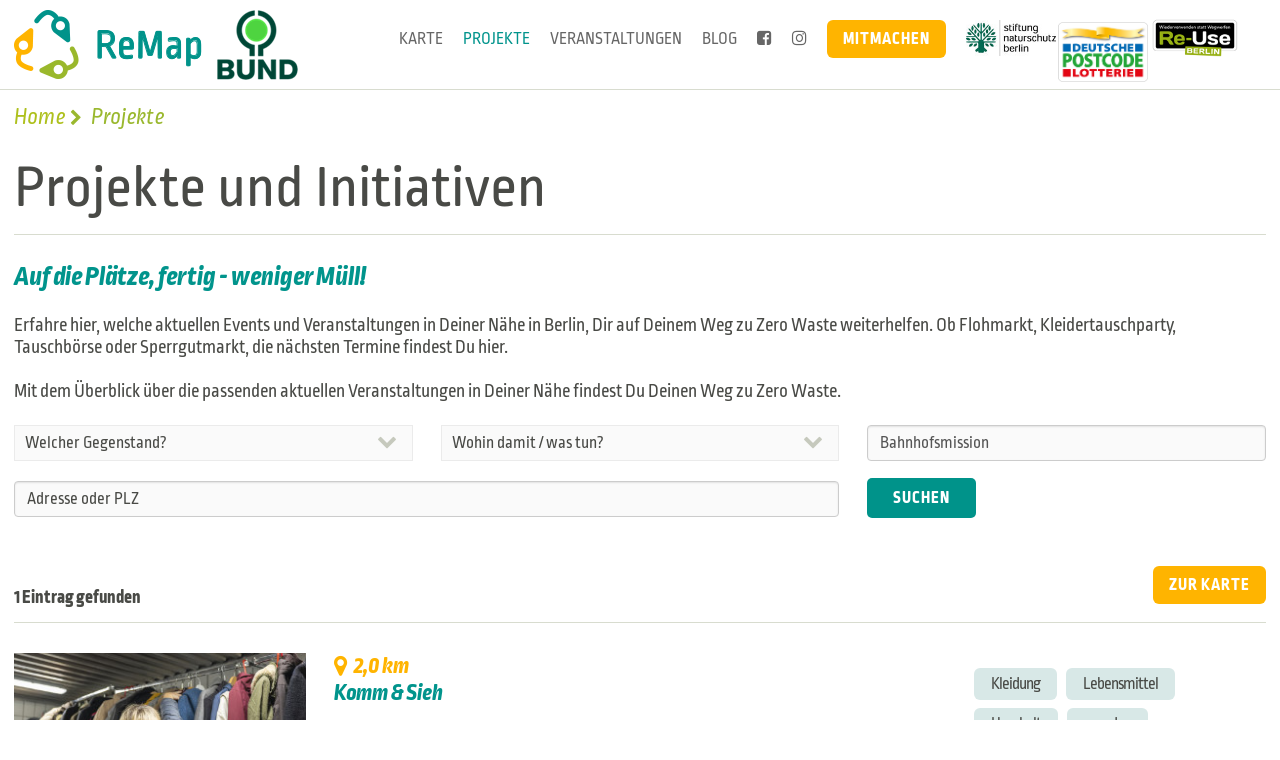

--- FILE ---
content_type: text/html;charset=utf-8
request_url: https://www.remap-berlin.de/projekte?s=1&k=Bahnhofsmission
body_size: 4834
content:
<!DOCTYPE html>
<!-- Template engine: https://freemarker.apache.org/ --->
<html lang="de">
<head>
	<meta charset="utf-8">
	<meta name="viewport" content="width=device-width, initial-scale=0.8">
	<title>ReMap Projekte - Repair, Reuse, Recycle | BUND Berlin e.V.</title>
	<meta property="og:title" content="ReMap Projekte - Repair, Reuse, Recycle | BUND Berlin e.V.">
	<meta name="keywords" content="">
	<meta name="description" content="ReMap - Hilfe auf Deinem Weg zu Zero Waste">
	<meta property="og:description" content="ReMap - Hilfe auf Deinem Weg zu Zero Waste">
	<meta property="og:image" content="/images/logo.png">
		<meta name="robots" content="noindex,follow">
	<!-- <script type="text/javascript" src="/js/scripts-11.js"></script> -->
	<script type="text/javascript" src="/js/jquery-1.11.2.min.js"></script>
	<script type="text/javascript" src="/js/jquery.easy-autocomplete.min.js"></script>
	<script type="text/javascript" src="/js/bootstrap.min.js"></script>
	<script type="text/javascript" src="/js/jquery.main.js"></script>

	<!-- <link rel="stylesheet" href="/css/styles-25.css"> -->
	<link rel="stylesheet" href="/css/bootstrap.min.css">
	<link rel="stylesheet" href="/css/main.css">
	<link rel="stylesheet" href="/css/easy-autocomplete.min.css">
	<link rel="stylesheet" href="/css/font-awesome.min.css">

	<!-- favicon glory -->
	<link rel="apple-touch-icon" sizes="57x57" href="/apple-icon-57x57.png">
	<link rel="apple-touch-icon" sizes="60x60" href="/apple-icon-60x60.png">
	<link rel="apple-touch-icon" sizes="72x72" href="/apple-icon-72x72.png">
	<link rel="apple-touch-icon" sizes="76x76" href="/apple-icon-76x76.png">
	<link rel="apple-touch-icon" sizes="114x114" href="/apple-icon-114x114.png">
	<link rel="apple-touch-icon" sizes="120x120" href="/apple-icon-120x120.png">
	<link rel="apple-touch-icon" sizes="144x144" href="/apple-icon-144x144.png">
	<link rel="apple-touch-icon" sizes="152x152" href="/apple-icon-152x152.png">
	<link rel="apple-touch-icon" sizes="180x180" href="/apple-icon-180x180.png">
	<link rel="icon" type="image/png" sizes="192x192" href="/android-icon-192x192.png">
	<link rel="icon" type="image/png" sizes="32x32" href="/favicon-32x32.png">
	<link rel="icon" type="image/png" sizes="96x96" href="/favicon-96x96.png">
	<link rel="icon" type="image/png" sizes="16x16" href="/favicon-16x16.png">
	<link rel="manifest" href="/manifest.json">
	<meta name="msapplication-TileColor" content="#ffffff">
	<meta name="msapplication-TileImage" content="/ms-icon-144x144.png">
	<meta name="theme-color" content="#ffffff">
</head>
<body class="body">
	<div id="wrapper">
		<header id="header">
			<div class="container-fluid">
				<div class="logo"><a href="/"><img src="/images/logo.png" alt="ReMap"></a><a href="https://www.bund-berlin.de" target="_blank" style="margin-left:5%;"><img src="/images/logo1-header.png" alt="BUND"></a></div>
				<div class="header-info">
					<nav id="nav">
						<div class="navbar navbar-default">
							<div class="navbar-header">
								<button type="button" class="navbar-toggle collapsed" data-toggle="collapse" data-target="#navbar">
									<span class="sr-only">Toggle navigation</span>
									<span class="icon-bar"></span>
									<span class="icon-bar"></span>
									<span class="icon-bar"></span>
								</button>
							</div>
							<div class="navbar-collapse collapse" id="navbar">
								<ul class="nav">
									<li><a href="/karte">Karte</a></li>
									<li class="active"><a href="/projekte">Projekte</a></li>
									<li><a href="/veranstaltungen">Veranstaltungen</a></li>
									<li><a href="/blog">Blog</a></li>
										<li><a href="https://www.facebook.com/Berlins-Weg-zu-Zero-Waste-1939692263006205/" target="_blank" title="Re-Map Berlin auf Facebook"><i class="fa fa-facebook-square" aria-hidden="true"></i> <span class="hidden-sm hidden-md hidden-lg">Facebook</span></a></li>
										<li><a href="https://www.instagram.com/zerowaste_fuerberlin/?hl=de" target="_blank" title="Re-Map Berlin auf Instagram"><i class="fa fa-instagram" aria-hidden="true"></i> <span class="hidden-sm hidden-md hidden-lg">Instagram</span></a></li>
								</ul>
								<strong class="btn-holder pull-left"><a class="btn btn-default" href="/mitmachen">Mitmachen</a></strong>
								<strong class="info-img pull-right hidden-sm hidden-md hidden-lg">
									<a href="https://www.berlin.de/senuvk/umwelt/abfall/re-use/" target="_blank"><img style="width: 75%" src="/images/reuse.png" alt="Re-Use Berlin"></a>
								</strong>
							</div>
						</div>
					</nav>
					<strong class="info-img hidden-xs">
						
						<a href="http://www.stiftung-naturschutz.de/" target="_blank"><img style="width: 30%; margin-top: 3px" src="/images/stiftungnaturschutz.jpg" alt="Stiftung Naturschutz Berlin"></a>
						<!-- <a href="http://trenntstadt-berlin.de/" target="_blank"><img style="width: 30%; margin-top: 5px" src="/images/trenntstadt.jpg" alt="Trenntstadt Berlin"></a> -->
						<a href="http://www.postcode-lotterie.de/" target="_blank"><img style="width: 30%; margin-top: 5px" src="/images/DPL Logo_alle Medien_Web.png" alt="Postcode Lotterie"></a>
						<a href="https://www.berlin.de/senuvk/umwelt/abfall/re-use/" target="_blank"><img style="width: 30%" src="/images/reuse.png" alt="Re-Use Berlin"></a>
					</strong>
				</div>
			</div>
		</header>

<main id="main">
	<div class="container-fluid">
		<ul class="breadcrumb" vocab="http://schema.org/" typeof="BreadcrumbList">
			<li property="itemListElement" typeof="ListItem"><a property="item" typeof="WebPage" href="/"><span property="name">Home</span></a><meta property="position" content="1"></li>
			<li class="active" property="itemListElement" typeof="ListItem"><span property="name">Projekte</span><meta property="position" content="2"></li>
		</ul>
		<div class="section alt">
			<h1>Projekte und Initiativen</h1>
			<div class="row">
				<div class="col-md-12">
					<h3 class="dark-cyan large">Auf die Plätze, fertig - weniger Müll!</h3>
					<p><p>Erfahre hier, welche aktuellen Events und Veranstaltungen in Deiner N&auml;he in Berlin, Dir auf Deinem Weg zu Zero Waste weiterhelfen. Ob Flohmarkt, Kleidertauschparty, Tauschb&ouml;rse oder Sperrgutmarkt, die n&auml;chsten Termine findest Du hier.<br /><br />Mit dem &Uuml;berblick &uuml;ber die passenden aktuellen Veranstaltungen in Deiner N&auml;he findest Du Deinen Weg zu Zero Waste.</p></p>
					<form class="search-form" action="#ergebnisse">
						<input type="hidden" name="s" value="1">
						<div class="form-row one-third">
							<select class="multiple-select" multiple placeholder="Welcher Gegenstand?" name="c" data-jcf='{"wrapNative": false, "wrapNativeOnMobile": false, "useCustomScroll": true, "multipleCompactStyle": true}'>
									<option value="Kleidung">Kleidung</option>
									<option value="Elektro">Elektro</option>
									<option value="Möbel">Möbel</option>
									<option value="Fahrrad">Fahrrad</option>
									<option value="Werkzeug">Werkzeug</option>
									<option value="Digital">Handy, Computer u. Co.</option>
									<option value="Spielzeug">Spielzeug</option>
									<option value="Medien">Bücher und Medien</option>
									<option value="Lebensmittel">Lebensmittel</option>
									<option value="Haushalt">Haushaltsgegenstände</option>
									<option value="Sonstiges">Sonstiges</option>
							</select>
						</div>
						<div class="form-row one-third">
							<select class="multiple-select" multiple placeholder="Wohin damit / was tun?" name="a" data-jcf='{"wrapNative": false, "wrapNativeOnMobile": false, "useCustomScroll": true, "multipleCompactStyle": true}'>
									<option value="reparieren">reparieren</option>
									<option value="leihen">(ver)leihen / mieten</option>
									<option value="tauschen">tauschen  / teilen</option>
									<option value="verkaufen">verkaufen</option>
									<option value="spenden">spenden</option>
									<option value="gebraucht">gebraucht erwerben</option>
									<option value="entsorgen">richtig entsorgen und recyceln</option>
							</select>
						</div>
						<div class="form-row one-third">
							<input id="keywords" type="text" placeholder="Schlagwort" class="form-control" name="k" value="Bahnhofsmission">
						</div>
						<div class="form-row two-third">
							<input id="address" type="search" placeholder="Adresse oder PLZ" class="form-control" name="l">
						</div>
						<div class="form-row one-third">
							<input type="submit" value="Suchen">
						</div>
					</form>
				</div>
			</div>
		</div>
		
			<div id="ergebnisse" class="search-result">
				<div class="header">
					<strong class="title">1 Eintrag gefunden</strong>
					<a href="/karte?s=1&k=Bahnhofsmission" target="_blank" class="btn btn-default">ZUR KARTE</a>
				</div>
					<div class="search-product">
						<div class="row">
								<div class="col-sm-3">
									<div class="img-holder">
										<a href="/projekte/698"><img src="https://www.remap-berlin.de/bilder/f9255c26-76c8-49f3-8aa4-05b69ba161ae.jpg?width=299" alt="Komm &amp; Sieh" style="max-height: 299px"></a>
									</div>
								</div>
							<div class="col-sm-6">
									<span class="distance">2,0 km</span>
								<h3 class="dark-cyan"><a href="/projekte/698">Komm &amp; Sieh</a></h3>
								<p><p><strong>Die Berliner Stadtmission </strong>k&uuml;mmert sich um wohnungslose Menschen, Fl&uuml;chtlinge, Bed&uuml;rftige aus unseren Kirchengemeinden, Straff&auml;llige sowie Kinder und Jugendliche. <br><br></p></p>
								<p>Montag bis Freitag: 08:00 bis 18:00 Uhr</p>
								<a href="/projekte/698" class="link">weiterlesen</a>
							</div>
							<div class="col-sm-3">
								<ul class="category-list">
											<li><a href="/projekte?s=1&c=Kleidung#ergebnisse">Kleidung</a></li>
											<li><a href="/projekte?s=1&c=Lebensmittel#ergebnisse">Lebensmittel</a></li>
											<li><a href="/projekte?s=1&c=Haushalt#ergebnisse">Haushalt</a></li>
											<li><a href="/projekte?s=1&a=spenden#ergebnisse">spenden</a></li>
											<li><a href="/projekte?s=1&k=Hygieneartikel#ergebnisse">Hygieneartikel</a></li>
											<li><a href="/projekte?s=1&k=Kleiderspende#ergebnisse">Kleiderspende</a></li>
											<li><a href="/projekte?s=1&k=Kleidung%20verschenken#ergebnisse">Kleidung verschenken</a></li>
											<li><a href="/projekte?s=1&k=Bahnhofsmission#ergebnisse">Bahnhofsmission</a></li>
											<li><a href="/projekte?s=1&k=Kleidung#ergebnisse">Kleidung</a></li>
											<li><a href="/projekte?s=1&k=Lebensmittel#ergebnisse">Lebensmittel</a></li>
											<li><a href="/projekte?s=1&k=Haushaltsgegenst%C3%A4nde#ergebnisse">Haushaltsgegenstände</a></li>
											<li><a href="/projekte?s=1&k=Sozialprojekt#ergebnisse">Sozialprojekt</a></li>
											<li><a href="/projekte?s=1&k=GAB#ergebnisse">GAB</a></li>
								</ul>
							</div>
						</div>
					</div>
					<div class="pagination-wrap">
						<ul class="pagination">
								<li class="active"><a href="?s=1&k=Bahnhofsmission&p=0#ergebnisse">1</a></li>
						</ul>
					</div>
			</div>

	</div>
</main>

<script type="text/javascript">
jQuery(function($) {
	$('#address').easyAutocomplete({url: function(q) {return "/api/1/places?q=" + encodeURI(q);}, requestDelay: 300});
	$('#keywords').easyAutocomplete({url: function(q) {return "/api/1/keywords?q=" + encodeURI(q);}, requestDelay: 300});
});
</script>

		<footer id="footer">
			<div class="footer-aside">
				<div class="container-fluid">
					<div class="row">
						<div class="col-sm-4">
							<a href="http://www.bund-berlin.de/" target="_blank" class="img-logo"><img src="/images/logo2.png" alt="BUND - Friends of the Earth Germany"></a>
							<address>
								<div>Die Webseite <a href="http://www.remap-berlin.de" title="Link: http://www.remap-berlin.de">www.remap-berlin.de</a> ist ein Angebot des<b><br></b></div><div><b>Bund für Umwelt und Naturschutz Deutschland</b></div><b>Landesverband Berlin e.V. (BUND Berlin)</b><br>Crellestraße 35<br><span>10827 Berlin<br></span>

<p><a rel="nofollow" target="_blank" href="http://www.bund-berlin.de" title="Link: http://www.bund-berlin.de/">www.bund-berlin.de</a></p><p><b>Datenschutz: </b><a href="https://www.bund-berlin.de/datenschutz/" title="Link: https://www.bund-berlin.de/datenschutz/">Detaillierte Datenschutzhinweise</a> entnehmen Sie bitte ebenfalls der Webpräsenz des BUND Berlin.</p><p><br></p><p><br></p>
							</address>
							<ul class="list-unstyled list-contact">
									<li><a href="tel:(030) 78 79 00-0"><i class="fa fa-phone-square" aria-hidden="true"></i> (030) 78 79 00-0</a></li>
									<li><a href="mailto:kontakt@BUND-Berlin.de"><i class="fa fa-envelope-square" aria-hidden="true"></i> kontakt@BUND-Berlin.de</a></li>
									<li><a href="https://www.facebook.com/Berlins-Weg-zu-Zero-Waste-1939692263006205/" target="_blank"><i class="fa fa-facebook-square" aria-hidden="true"></i> https://www.facebook.com/Berlins-Weg-zu-Zero-Waste-1939692263006205/</a></li>
									<li><a href="https://www.instagram.com/zerowaste_fuerberlin/?hl=de" target="_blank"><i class="fa fa-instagram" aria-hidden="true"></i> https://www.instagram.com/zerowaste_fuerberlin/?hl=de</a></li>
							</ul>
						</div>	
						<nav class="col-sm-4">
							<h4>Über uns</h4>
							<p><p>Mit &uuml;ber 600.000 Mitgliedern, F&ouml;rderinnen und F&ouml;rderern ist der BUND einer der gr&ouml;&szlig;ten deutschen Umweltverb&auml;nde. Der BUND‐Landesverband Berlin hat derzeit &uuml;ber 15.000 Mitglieder und F&ouml;rderer. Deren Engagement und das der ca. 35 hauptamtlichen Mitarbeiter*innen der Landesgesch&auml;ftsstelle ist dem Schutz von Klima, Natur und Umwelt, einer umweltvertr&auml;glichen Mobilit&auml;t, der Abfallvermeidung und Ressourcenschonung verpflichtet. Zum Leitbild des <a title="Link: http://www.bund-berlin.de/bund_berlinde/ueber_uns/leitbild.html" href="https://www.bund-berlin.de/ueber-uns/leitbild/">BUND Berlin.</a></p>
<p>Aktuelle Informationen und Veranstaltungstipps:</p>
<p><a href="https://www.bund-berlin.de/service/newsletter/zero-waste-berlin/">Anmeldung: NEWSLETTER Zero Waste</a></p></p>
						</nav>
						<section class="col-sm-4">
							<h4>Abfall- und Ressourcenpolitik beim BUND Berlin</h4>
							<p><p>Als Betreiber von zwei Repair Caf&eacute;s und zahlreicher weiterer Projekte in Berlin, ist der BUND bestens mit den zahlreichen Initiativen der &bdquo;Zero Waste&ldquo;-Szene in der Stadt vernetzt.&nbsp; Die intensive und dauerhafte Verbraucheransprache macht den BUND zum wertvollen Akteur, um die Themen Abfallvermeidung und nachhaltiger Konsum in die Breiten der Gesellschaft zu tragen.<a title="Link: http://www.bund-berlin.de/bund_berlinde/home/abfallwirtschaft.html" href="https://www.bund-berlin.de/themen/klima-ressourcen/abfall/"> Mehr zur Abfallpolitik des BUND Berlin</a></p></p>
						</section>
					</div>
				</div>
			</div>
			<div class="container-fluid footer-holder">
				<div class="info-partner">
					<h4>Förderer und Partner</h4>
					<p><p>Die ReMap wird gef&ouml;rdert von der Deutschen Postcode Lotterie. Die ReMap wird im Rahmen des Projekts "High-Decks ohne M&uuml;ll" f&uuml;r die Verbreitung von Projektinhalten genutzt. Das Projekt "High-Decks ohne M&uuml;ll" wird gef&ouml;rdert durch die Stiftung Naturschutz Berlin aus Mitteln des F&ouml;rderfonds Trenntstadt Berlin.</p></p>
					<ul class="list-inline list-logo">
							<li>
							
							<a href="http://www.stiftung-naturschutz.de/" target="_blank">
							<img src="https://www.remap-berlin.de/bilder/7ceca059-7211-4119-b5d3-26846bc41f33.jpeg?height=100"  alt="Stiftung Naturschutz"> 
							</a>
							
							</li>
							<li>
							
							<a href="http://www.postcode-lotterie.de" target="_blank">
							<img src="https://www.remap-berlin.de/bilder/15cd39bb-cad8-4f8d-a9c4-daab1f3c6d9e.png?height=100"  alt="Deutsche Postcode Lotterie"> 
							</a>
							
							</li>
					</ul>
				</div>
				<ul class="list-inline list-footer">
				</ul>
			</div>
		</footer>
	</div>
<script type="application/ld+json">
{
	"@context": "http://schema.org",
	"@type": "Organization",
	"url": "http://www.remap-berlin.de",
	"logo": "http://www.remap-berlin.de/images/logo.png",
	"sameAs" : []
}
</script>
</body>
</html>